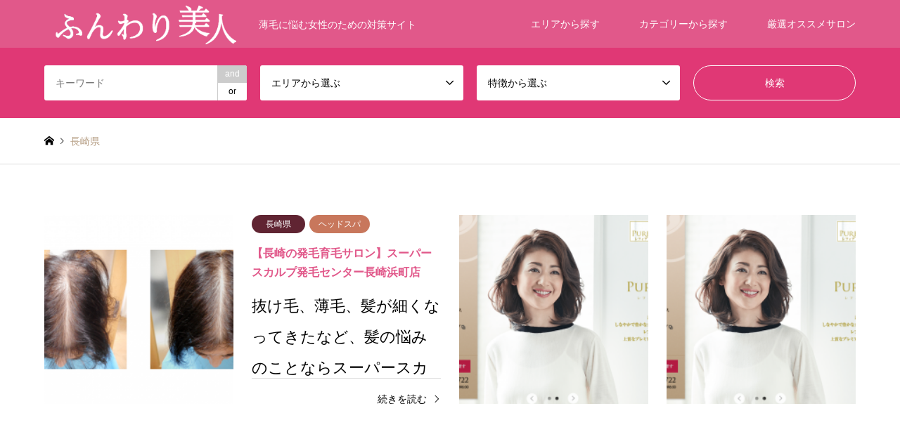

--- FILE ---
content_type: text/html; charset=UTF-8
request_url: https://funwari-bijin.com/area/%E9%95%B7%E5%B4%8E%E7%9C%8C/
body_size: 12407
content:
<!DOCTYPE html>
<html dir="ltr" lang="ja" prefix="og: https://ogp.me/ns#">
<head>
<meta charset="UTF-8">
<!--[if IE]><meta http-equiv="X-UA-Compatible" content="IE=edge"><![endif]-->
<meta name="viewport" content="width=device-width">

<link rel="pingback" href="https://funwari-bijin.com/xmlrpc.php">
	<style>img:is([sizes="auto" i], [sizes^="auto," i]) { contain-intrinsic-size: 3000px 1500px }</style>
	
		<!-- All in One SEO 4.7.5.1 - aioseo.com -->
		<title>長崎県 | ふんわり美人</title>
		<meta name="robots" content="max-image-preview:large" />
		<link rel="canonical" href="https://funwari-bijin.com/area/%e9%95%b7%e5%b4%8e%e7%9c%8c/" />
		<meta name="generator" content="All in One SEO (AIOSEO) 4.7.5.1" />
		<script type="application/ld+json" class="aioseo-schema">
			{"@context":"https:\/\/schema.org","@graph":[{"@type":"BreadcrumbList","@id":"https:\/\/funwari-bijin.com\/area\/%E9%95%B7%E5%B4%8E%E7%9C%8C\/#breadcrumblist","itemListElement":[{"@type":"ListItem","@id":"https:\/\/funwari-bijin.com\/#listItem","position":1,"name":"\u5bb6","item":"https:\/\/funwari-bijin.com\/","nextItem":"https:\/\/funwari-bijin.com\/area\/%e4%b9%9d%e5%b7%9e%e3%83%bb%e6%b2%96%e7%b8%84\/#listItem"},{"@type":"ListItem","@id":"https:\/\/funwari-bijin.com\/area\/%e4%b9%9d%e5%b7%9e%e3%83%bb%e6%b2%96%e7%b8%84\/#listItem","position":2,"name":"\u4e5d\u5dde\u30fb\u6c96\u7e04","item":"https:\/\/funwari-bijin.com\/area\/%e4%b9%9d%e5%b7%9e%e3%83%bb%e6%b2%96%e7%b8%84\/","nextItem":"https:\/\/funwari-bijin.com\/area\/%e9%95%b7%e5%b4%8e%e7%9c%8c\/#listItem","previousItem":"https:\/\/funwari-bijin.com\/#listItem"},{"@type":"ListItem","@id":"https:\/\/funwari-bijin.com\/area\/%e9%95%b7%e5%b4%8e%e7%9c%8c\/#listItem","position":3,"name":"\u9577\u5d0e\u770c","previousItem":"https:\/\/funwari-bijin.com\/area\/%e4%b9%9d%e5%b7%9e%e3%83%bb%e6%b2%96%e7%b8%84\/#listItem"}]},{"@type":"CollectionPage","@id":"https:\/\/funwari-bijin.com\/area\/%E9%95%B7%E5%B4%8E%E7%9C%8C\/#collectionpage","url":"https:\/\/funwari-bijin.com\/area\/%E9%95%B7%E5%B4%8E%E7%9C%8C\/","name":"\u9577\u5d0e\u770c | \u3075\u3093\u308f\u308a\u7f8e\u4eba","inLanguage":"ja","isPartOf":{"@id":"https:\/\/funwari-bijin.com\/#website"},"breadcrumb":{"@id":"https:\/\/funwari-bijin.com\/area\/%E9%95%B7%E5%B4%8E%E7%9C%8C\/#breadcrumblist"}},{"@type":"Organization","@id":"https:\/\/funwari-bijin.com\/#organization","name":"\u3075\u3093\u308f\u308a\u7f8e\u4eba","description":"\u8584\u6bdb\u306b\u60a9\u3080\u5973\u6027\u306e\u305f\u3081\u306e\u5bfe\u7b56\u30b5\u30a4\u30c8","url":"https:\/\/funwari-bijin.com\/"},{"@type":"WebSite","@id":"https:\/\/funwari-bijin.com\/#website","url":"https:\/\/funwari-bijin.com\/","name":"\u3075\u3093\u308f\u308a\u7f8e\u4eba","description":"\u8584\u6bdb\u306b\u60a9\u3080\u5973\u6027\u306e\u305f\u3081\u306e\u5bfe\u7b56\u30b5\u30a4\u30c8","inLanguage":"ja","publisher":{"@id":"https:\/\/funwari-bijin.com\/#organization"}}]}
		</script>
		<!-- All in One SEO -->

<link rel="alternate" type="application/rss+xml" title="ふんわり美人 &raquo; フィード" href="https://funwari-bijin.com/feed/" />
<link rel="alternate" type="application/rss+xml" title="ふんわり美人 &raquo; コメントフィード" href="https://funwari-bijin.com/comments/feed/" />
<link rel="alternate" type="application/rss+xml" title="ふんわり美人 &raquo; 長崎県 エリア のフィード" href="https://funwari-bijin.com/area/%e9%95%b7%e5%b4%8e%e7%9c%8c/feed/" />
<script type="text/javascript">
/* <![CDATA[ */
window._wpemojiSettings = {"baseUrl":"https:\/\/s.w.org\/images\/core\/emoji\/15.0.3\/72x72\/","ext":".png","svgUrl":"https:\/\/s.w.org\/images\/core\/emoji\/15.0.3\/svg\/","svgExt":".svg","source":{"concatemoji":"https:\/\/funwari-bijin.com\/wp-includes\/js\/wp-emoji-release.min.js?ver=6.7.4"}};
/*! This file is auto-generated */
!function(i,n){var o,s,e;function c(e){try{var t={supportTests:e,timestamp:(new Date).valueOf()};sessionStorage.setItem(o,JSON.stringify(t))}catch(e){}}function p(e,t,n){e.clearRect(0,0,e.canvas.width,e.canvas.height),e.fillText(t,0,0);var t=new Uint32Array(e.getImageData(0,0,e.canvas.width,e.canvas.height).data),r=(e.clearRect(0,0,e.canvas.width,e.canvas.height),e.fillText(n,0,0),new Uint32Array(e.getImageData(0,0,e.canvas.width,e.canvas.height).data));return t.every(function(e,t){return e===r[t]})}function u(e,t,n){switch(t){case"flag":return n(e,"\ud83c\udff3\ufe0f\u200d\u26a7\ufe0f","\ud83c\udff3\ufe0f\u200b\u26a7\ufe0f")?!1:!n(e,"\ud83c\uddfa\ud83c\uddf3","\ud83c\uddfa\u200b\ud83c\uddf3")&&!n(e,"\ud83c\udff4\udb40\udc67\udb40\udc62\udb40\udc65\udb40\udc6e\udb40\udc67\udb40\udc7f","\ud83c\udff4\u200b\udb40\udc67\u200b\udb40\udc62\u200b\udb40\udc65\u200b\udb40\udc6e\u200b\udb40\udc67\u200b\udb40\udc7f");case"emoji":return!n(e,"\ud83d\udc26\u200d\u2b1b","\ud83d\udc26\u200b\u2b1b")}return!1}function f(e,t,n){var r="undefined"!=typeof WorkerGlobalScope&&self instanceof WorkerGlobalScope?new OffscreenCanvas(300,150):i.createElement("canvas"),a=r.getContext("2d",{willReadFrequently:!0}),o=(a.textBaseline="top",a.font="600 32px Arial",{});return e.forEach(function(e){o[e]=t(a,e,n)}),o}function t(e){var t=i.createElement("script");t.src=e,t.defer=!0,i.head.appendChild(t)}"undefined"!=typeof Promise&&(o="wpEmojiSettingsSupports",s=["flag","emoji"],n.supports={everything:!0,everythingExceptFlag:!0},e=new Promise(function(e){i.addEventListener("DOMContentLoaded",e,{once:!0})}),new Promise(function(t){var n=function(){try{var e=JSON.parse(sessionStorage.getItem(o));if("object"==typeof e&&"number"==typeof e.timestamp&&(new Date).valueOf()<e.timestamp+604800&&"object"==typeof e.supportTests)return e.supportTests}catch(e){}return null}();if(!n){if("undefined"!=typeof Worker&&"undefined"!=typeof OffscreenCanvas&&"undefined"!=typeof URL&&URL.createObjectURL&&"undefined"!=typeof Blob)try{var e="postMessage("+f.toString()+"("+[JSON.stringify(s),u.toString(),p.toString()].join(",")+"));",r=new Blob([e],{type:"text/javascript"}),a=new Worker(URL.createObjectURL(r),{name:"wpTestEmojiSupports"});return void(a.onmessage=function(e){c(n=e.data),a.terminate(),t(n)})}catch(e){}c(n=f(s,u,p))}t(n)}).then(function(e){for(var t in e)n.supports[t]=e[t],n.supports.everything=n.supports.everything&&n.supports[t],"flag"!==t&&(n.supports.everythingExceptFlag=n.supports.everythingExceptFlag&&n.supports[t]);n.supports.everythingExceptFlag=n.supports.everythingExceptFlag&&!n.supports.flag,n.DOMReady=!1,n.readyCallback=function(){n.DOMReady=!0}}).then(function(){return e}).then(function(){var e;n.supports.everything||(n.readyCallback(),(e=n.source||{}).concatemoji?t(e.concatemoji):e.wpemoji&&e.twemoji&&(t(e.twemoji),t(e.wpemoji)))}))}((window,document),window._wpemojiSettings);
/* ]]> */
</script>
<link rel='stylesheet' id='style-css' href='https://funwari-bijin.com/wp-content/themes/funwari-bijinchildtheme/style.css?ver=1.8' type='text/css' media='all' />
<style id='wp-emoji-styles-inline-css' type='text/css'>

	img.wp-smiley, img.emoji {
		display: inline !important;
		border: none !important;
		box-shadow: none !important;
		height: 1em !important;
		width: 1em !important;
		margin: 0 0.07em !important;
		vertical-align: -0.1em !important;
		background: none !important;
		padding: 0 !important;
	}
</style>
<link rel='stylesheet' id='wp-block-library-css' href='https://funwari-bijin.com/wp-includes/css/dist/block-library/style.min.css?ver=6.7.4' type='text/css' media='all' />
<style id='classic-theme-styles-inline-css' type='text/css'>
/*! This file is auto-generated */
.wp-block-button__link{color:#fff;background-color:#32373c;border-radius:9999px;box-shadow:none;text-decoration:none;padding:calc(.667em + 2px) calc(1.333em + 2px);font-size:1.125em}.wp-block-file__button{background:#32373c;color:#fff;text-decoration:none}
</style>
<style id='global-styles-inline-css' type='text/css'>
:root{--wp--preset--aspect-ratio--square: 1;--wp--preset--aspect-ratio--4-3: 4/3;--wp--preset--aspect-ratio--3-4: 3/4;--wp--preset--aspect-ratio--3-2: 3/2;--wp--preset--aspect-ratio--2-3: 2/3;--wp--preset--aspect-ratio--16-9: 16/9;--wp--preset--aspect-ratio--9-16: 9/16;--wp--preset--color--black: #000000;--wp--preset--color--cyan-bluish-gray: #abb8c3;--wp--preset--color--white: #ffffff;--wp--preset--color--pale-pink: #f78da7;--wp--preset--color--vivid-red: #cf2e2e;--wp--preset--color--luminous-vivid-orange: #ff6900;--wp--preset--color--luminous-vivid-amber: #fcb900;--wp--preset--color--light-green-cyan: #7bdcb5;--wp--preset--color--vivid-green-cyan: #00d084;--wp--preset--color--pale-cyan-blue: #8ed1fc;--wp--preset--color--vivid-cyan-blue: #0693e3;--wp--preset--color--vivid-purple: #9b51e0;--wp--preset--gradient--vivid-cyan-blue-to-vivid-purple: linear-gradient(135deg,rgba(6,147,227,1) 0%,rgb(155,81,224) 100%);--wp--preset--gradient--light-green-cyan-to-vivid-green-cyan: linear-gradient(135deg,rgb(122,220,180) 0%,rgb(0,208,130) 100%);--wp--preset--gradient--luminous-vivid-amber-to-luminous-vivid-orange: linear-gradient(135deg,rgba(252,185,0,1) 0%,rgba(255,105,0,1) 100%);--wp--preset--gradient--luminous-vivid-orange-to-vivid-red: linear-gradient(135deg,rgba(255,105,0,1) 0%,rgb(207,46,46) 100%);--wp--preset--gradient--very-light-gray-to-cyan-bluish-gray: linear-gradient(135deg,rgb(238,238,238) 0%,rgb(169,184,195) 100%);--wp--preset--gradient--cool-to-warm-spectrum: linear-gradient(135deg,rgb(74,234,220) 0%,rgb(151,120,209) 20%,rgb(207,42,186) 40%,rgb(238,44,130) 60%,rgb(251,105,98) 80%,rgb(254,248,76) 100%);--wp--preset--gradient--blush-light-purple: linear-gradient(135deg,rgb(255,206,236) 0%,rgb(152,150,240) 100%);--wp--preset--gradient--blush-bordeaux: linear-gradient(135deg,rgb(254,205,165) 0%,rgb(254,45,45) 50%,rgb(107,0,62) 100%);--wp--preset--gradient--luminous-dusk: linear-gradient(135deg,rgb(255,203,112) 0%,rgb(199,81,192) 50%,rgb(65,88,208) 100%);--wp--preset--gradient--pale-ocean: linear-gradient(135deg,rgb(255,245,203) 0%,rgb(182,227,212) 50%,rgb(51,167,181) 100%);--wp--preset--gradient--electric-grass: linear-gradient(135deg,rgb(202,248,128) 0%,rgb(113,206,126) 100%);--wp--preset--gradient--midnight: linear-gradient(135deg,rgb(2,3,129) 0%,rgb(40,116,252) 100%);--wp--preset--font-size--small: 13px;--wp--preset--font-size--medium: 20px;--wp--preset--font-size--large: 36px;--wp--preset--font-size--x-large: 42px;--wp--preset--spacing--20: 0.44rem;--wp--preset--spacing--30: 0.67rem;--wp--preset--spacing--40: 1rem;--wp--preset--spacing--50: 1.5rem;--wp--preset--spacing--60: 2.25rem;--wp--preset--spacing--70: 3.38rem;--wp--preset--spacing--80: 5.06rem;--wp--preset--shadow--natural: 6px 6px 9px rgba(0, 0, 0, 0.2);--wp--preset--shadow--deep: 12px 12px 50px rgba(0, 0, 0, 0.4);--wp--preset--shadow--sharp: 6px 6px 0px rgba(0, 0, 0, 0.2);--wp--preset--shadow--outlined: 6px 6px 0px -3px rgba(255, 255, 255, 1), 6px 6px rgba(0, 0, 0, 1);--wp--preset--shadow--crisp: 6px 6px 0px rgba(0, 0, 0, 1);}:where(.is-layout-flex){gap: 0.5em;}:where(.is-layout-grid){gap: 0.5em;}body .is-layout-flex{display: flex;}.is-layout-flex{flex-wrap: wrap;align-items: center;}.is-layout-flex > :is(*, div){margin: 0;}body .is-layout-grid{display: grid;}.is-layout-grid > :is(*, div){margin: 0;}:where(.wp-block-columns.is-layout-flex){gap: 2em;}:where(.wp-block-columns.is-layout-grid){gap: 2em;}:where(.wp-block-post-template.is-layout-flex){gap: 1.25em;}:where(.wp-block-post-template.is-layout-grid){gap: 1.25em;}.has-black-color{color: var(--wp--preset--color--black) !important;}.has-cyan-bluish-gray-color{color: var(--wp--preset--color--cyan-bluish-gray) !important;}.has-white-color{color: var(--wp--preset--color--white) !important;}.has-pale-pink-color{color: var(--wp--preset--color--pale-pink) !important;}.has-vivid-red-color{color: var(--wp--preset--color--vivid-red) !important;}.has-luminous-vivid-orange-color{color: var(--wp--preset--color--luminous-vivid-orange) !important;}.has-luminous-vivid-amber-color{color: var(--wp--preset--color--luminous-vivid-amber) !important;}.has-light-green-cyan-color{color: var(--wp--preset--color--light-green-cyan) !important;}.has-vivid-green-cyan-color{color: var(--wp--preset--color--vivid-green-cyan) !important;}.has-pale-cyan-blue-color{color: var(--wp--preset--color--pale-cyan-blue) !important;}.has-vivid-cyan-blue-color{color: var(--wp--preset--color--vivid-cyan-blue) !important;}.has-vivid-purple-color{color: var(--wp--preset--color--vivid-purple) !important;}.has-black-background-color{background-color: var(--wp--preset--color--black) !important;}.has-cyan-bluish-gray-background-color{background-color: var(--wp--preset--color--cyan-bluish-gray) !important;}.has-white-background-color{background-color: var(--wp--preset--color--white) !important;}.has-pale-pink-background-color{background-color: var(--wp--preset--color--pale-pink) !important;}.has-vivid-red-background-color{background-color: var(--wp--preset--color--vivid-red) !important;}.has-luminous-vivid-orange-background-color{background-color: var(--wp--preset--color--luminous-vivid-orange) !important;}.has-luminous-vivid-amber-background-color{background-color: var(--wp--preset--color--luminous-vivid-amber) !important;}.has-light-green-cyan-background-color{background-color: var(--wp--preset--color--light-green-cyan) !important;}.has-vivid-green-cyan-background-color{background-color: var(--wp--preset--color--vivid-green-cyan) !important;}.has-pale-cyan-blue-background-color{background-color: var(--wp--preset--color--pale-cyan-blue) !important;}.has-vivid-cyan-blue-background-color{background-color: var(--wp--preset--color--vivid-cyan-blue) !important;}.has-vivid-purple-background-color{background-color: var(--wp--preset--color--vivid-purple) !important;}.has-black-border-color{border-color: var(--wp--preset--color--black) !important;}.has-cyan-bluish-gray-border-color{border-color: var(--wp--preset--color--cyan-bluish-gray) !important;}.has-white-border-color{border-color: var(--wp--preset--color--white) !important;}.has-pale-pink-border-color{border-color: var(--wp--preset--color--pale-pink) !important;}.has-vivid-red-border-color{border-color: var(--wp--preset--color--vivid-red) !important;}.has-luminous-vivid-orange-border-color{border-color: var(--wp--preset--color--luminous-vivid-orange) !important;}.has-luminous-vivid-amber-border-color{border-color: var(--wp--preset--color--luminous-vivid-amber) !important;}.has-light-green-cyan-border-color{border-color: var(--wp--preset--color--light-green-cyan) !important;}.has-vivid-green-cyan-border-color{border-color: var(--wp--preset--color--vivid-green-cyan) !important;}.has-pale-cyan-blue-border-color{border-color: var(--wp--preset--color--pale-cyan-blue) !important;}.has-vivid-cyan-blue-border-color{border-color: var(--wp--preset--color--vivid-cyan-blue) !important;}.has-vivid-purple-border-color{border-color: var(--wp--preset--color--vivid-purple) !important;}.has-vivid-cyan-blue-to-vivid-purple-gradient-background{background: var(--wp--preset--gradient--vivid-cyan-blue-to-vivid-purple) !important;}.has-light-green-cyan-to-vivid-green-cyan-gradient-background{background: var(--wp--preset--gradient--light-green-cyan-to-vivid-green-cyan) !important;}.has-luminous-vivid-amber-to-luminous-vivid-orange-gradient-background{background: var(--wp--preset--gradient--luminous-vivid-amber-to-luminous-vivid-orange) !important;}.has-luminous-vivid-orange-to-vivid-red-gradient-background{background: var(--wp--preset--gradient--luminous-vivid-orange-to-vivid-red) !important;}.has-very-light-gray-to-cyan-bluish-gray-gradient-background{background: var(--wp--preset--gradient--very-light-gray-to-cyan-bluish-gray) !important;}.has-cool-to-warm-spectrum-gradient-background{background: var(--wp--preset--gradient--cool-to-warm-spectrum) !important;}.has-blush-light-purple-gradient-background{background: var(--wp--preset--gradient--blush-light-purple) !important;}.has-blush-bordeaux-gradient-background{background: var(--wp--preset--gradient--blush-bordeaux) !important;}.has-luminous-dusk-gradient-background{background: var(--wp--preset--gradient--luminous-dusk) !important;}.has-pale-ocean-gradient-background{background: var(--wp--preset--gradient--pale-ocean) !important;}.has-electric-grass-gradient-background{background: var(--wp--preset--gradient--electric-grass) !important;}.has-midnight-gradient-background{background: var(--wp--preset--gradient--midnight) !important;}.has-small-font-size{font-size: var(--wp--preset--font-size--small) !important;}.has-medium-font-size{font-size: var(--wp--preset--font-size--medium) !important;}.has-large-font-size{font-size: var(--wp--preset--font-size--large) !important;}.has-x-large-font-size{font-size: var(--wp--preset--font-size--x-large) !important;}
:where(.wp-block-post-template.is-layout-flex){gap: 1.25em;}:where(.wp-block-post-template.is-layout-grid){gap: 1.25em;}
:where(.wp-block-columns.is-layout-flex){gap: 2em;}:where(.wp-block-columns.is-layout-grid){gap: 2em;}
:root :where(.wp-block-pullquote){font-size: 1.5em;line-height: 1.6;}
</style>
<link rel='stylesheet' id='wp-v-icons-css-css' href='https://funwari-bijin.com/wp-content/plugins/wp-visual-icon-fonts/css/wpvi-fa4.css?ver=6.7.4' type='text/css' media='all' />
<link rel='stylesheet' id='parent-style-css' href='https://funwari-bijin.com/wp-content/themes/gensen_tcd050/style.css?ver=6.7.4' type='text/css' media='all' />
<link rel='stylesheet' id='child-style-css' href='https://funwari-bijin.com/wp-content/themes/funwari-bijinchildtheme/style.css?ver=6.7.4' type='text/css' media='all' />
<script type="text/javascript" src="https://funwari-bijin.com/wp-includes/js/jquery/jquery.min.js?ver=3.7.1" id="jquery-core-js"></script>
<script type="text/javascript" src="https://funwari-bijin.com/wp-includes/js/jquery/jquery-migrate.min.js?ver=3.4.1" id="jquery-migrate-js"></script>
<link rel="https://api.w.org/" href="https://funwari-bijin.com/wp-json/" /><link rel="alternate" title="JSON" type="application/json" href="https://funwari-bijin.com/wp-json/wp/v2/area/74" />
<link rel="stylesheet" href="https://funwari-bijin.com/wp-content/themes/gensen_tcd050/css/design-plus.css?ver=1.8">
<link rel="stylesheet" href="https://funwari-bijin.com/wp-content/themes/gensen_tcd050/css/sns-botton.css?ver=1.8">
<link rel="stylesheet" href="https://funwari-bijin.com/wp-content/themes/gensen_tcd050/css/responsive.css?ver=1.8">
<link rel="stylesheet" href="https://funwari-bijin.com/wp-content/themes/gensen_tcd050/css/footer-bar.css?ver=1.8">

<script src="https://funwari-bijin.com/wp-content/themes/gensen_tcd050/js/jquery.easing.1.3.js?ver=1.8"></script>
<script src="https://funwari-bijin.com/wp-content/themes/gensen_tcd050/js/jquery.textOverflowEllipsis.js?ver=1.8"></script>
<script src="https://funwari-bijin.com/wp-content/themes/gensen_tcd050/js/jscript.js?ver=1.8"></script>
<script src="https://funwari-bijin.com/wp-content/themes/gensen_tcd050/js/comment.js?ver=1.8"></script>
<script src="https://funwari-bijin.com/wp-content/themes/gensen_tcd050/js/header_fix.js?ver=1.8"></script>
<script src="https://funwari-bijin.com/wp-content/themes/gensen_tcd050/js/jquery.chosen.min.js?ver=1.8"></script>
<link rel="stylesheet" href="https://funwari-bijin.com/wp-content/themes/gensen_tcd050/css/jquery.chosen.css?ver=1.8">

<style type="text/css">
body, input, textarea, select { font-family: Arial, "ヒラギノ角ゴ ProN W3", "Hiragino Kaku Gothic ProN", "メイリオ", Meiryo, sans-serif; }
.rich_font { font-family: "Times New Roman" , "游明朝" , "Yu Mincho" , "游明朝体" , "YuMincho" , "ヒラギノ明朝 Pro W3" , "Hiragino Mincho Pro" , "HiraMinProN-W3" , "HGS明朝E" , "ＭＳ Ｐ明朝" , "MS PMincho" , serif; font-weight:500; }

#header_logo #logo_text .logo { font-size:36px; }
#header_logo_fix #logo_text_fixed .logo { font-size:36px; }
#footer_logo .logo_text { font-size:36px; }
#post_title { font-size:30px; }
.post_content { font-size:14px; }
#archive_headline { font-size:42px; }
#archive_desc { font-size:14px; }
  
@media screen and (max-width:1024px) {
  #header_logo #logo_text .logo { font-size:26px; }
  #header_logo_fix #logo_text_fixed .logo { font-size:26px; }
  #footer_logo .logo_text { font-size:26px; }
  #post_title { font-size:16px; }
  .post_content { font-size:14px; }
  #archive_headline { font-size:20px; }
  #archive_desc { font-size:14px; }
}




.image {
overflow: hidden;
-webkit-backface-visibility: hidden;
backface-visibility: hidden;
-webkit-transition-duration: .35s;
-moz-transition-duration: .35s;
-ms-transition-duration: .35s;
-o-transition-duration: .35s;
transition-duration: .35s;
}
.image img {
-webkit-backface-visibility: hidden;
backface-visibility: hidden;
-webkit-transform: scale(1);
-webkit-transition-property: opacity, scale, -webkit-transform, transform;
-webkit-transition-duration: .35s;
-moz-transform: scale(1);
-moz-transition-property: opacity, scale, -moz-transform, transform;
-moz-transition-duration: .35s;
-ms-transform: scale(1);
-ms-transition-property: opacity, scale, -ms-transform, transform;
-ms-transition-duration: .35s;
-o-transform: scale(1);
-o-transition-property: opacity, scale, -o-transform, transform;
-o-transition-duration: .35s;
transform: scale(1);
transition-property: opacity, scale, transform;
transition-duration: .35s;
}
.image:hover img, a:hover .image img {
-webkit-transform: scale(1.2);
-moz-transform: scale(1.2);
-ms-transform: scale(1.2);
-o-transform: scale(1.2);
transform: scale(1.2);
}
.introduce_list_col a:hover .image img {
-webkit-transform: scale(1.2) translate3d(-41.66%, 0, 0);
-moz-transform: scale(1.2) translate3d(-41.66%, 0, 0);
-ms-transform: scale(1.2) translate3d(-41.66%, 0, 0);
-o-transform: scale(1.2) translate3d(-41.66%, 0, 0);
transform: scale(1.2) translate3d(-41.66%, 0, 0);
}


.archive_filter .button input:hover, .archive_sort dt,#post_pagination p, #post_pagination a:hover, #return_top a, .c-pw__btn,
#comment_header ul li a:hover, #comment_header ul li.comment_switch_active a, #comment_header #comment_closed p,
#introduce_slider .slick-dots li button:hover, #introduce_slider .slick-dots li.slick-active button
{ background-color:#e1588a; }

#comment_header ul li.comment_switch_active a, #comment_header #comment_closed p, #guest_info input:focus, #comment_textarea textarea:focus
{ border-color:#e1588a; }

#comment_header ul li.comment_switch_active a:after, #comment_header #comment_closed p:after
{ border-color:#e1588a transparent transparent transparent; }

.header_search_inputs .chosen-results li[data-option-array-index="0"]
{ background-color:#e1588a !important; border-color:#e1588a; }

a:hover, #bread_crumb li a:hover, #bread_crumb li.home a:hover:before, #bread_crumb li.last,
#archive_headline, .archive_header .headline, .archive_filter_headline, #related_post .headline,
#introduce_header .headline, .introduce_list_col .info .title, .introduce_archive_banner_link a:hover,
#recent_news .headline, #recent_news li a:hover, #comment_headline,
.side_headline, ul.banner_list li a:hover .caption, .footer_headline, .footer_widget a:hover,
#index_news .entry-date, #index_news_mobile .entry-date, .cb_content-carousel a:hover .image .title
{ color:#e1588a; }

#index_news_mobile .archive_link a:hover, .cb_content-blog_list .archive_link a:hover, #load_post a:hover, #submit_comment:hover, .c-pw__btn:hover
{ background-color:#e03875; }

#header_search select:focus, .header_search_inputs .chosen-with-drop .chosen-single span, #footer_contents a:hover, #footer_nav a:hover, #footer_social_link li:hover:before,
#header_slider .slick-arrow:hover, .cb_content-carousel .slick-arrow:hover
{ color:#e03875; }

.post_content a { color:#ffffff; }

#header_search, #index_header_search { background-color:#e03875; }

#footer_nav { background-color:#fff3e6; }
#footer_contents { background-color:#e1588a; }

#header_search_submit { background-color:rgba(0,0,0,0); }
#header_search_submit:hover { background-color:rgba(146,120,95,1.0); }
.cat-category { background-color:#602432 !important; }
.cat-area { background-color:#602432 !important; }
.cat-features { background-color:#c8775c !important; }

@media only screen and (min-width:1025px) {
  #global_menu ul ul a { background-color:#e1588a; }
  #global_menu ul ul a:hover, #global_menu ul ul .current-menu-item > a { background-color:#e03875; }
  #header_top { background-color:#E1588A; }
  .has_header_content #header_top { background-color:rgba(225,88,138,0.8); }
  .fix_top.header_fix #header_top { background-color:rgba(225,88,138,0.8); }
  #header_logo a, #global_menu > ul > li > a { color:#ffffff; }
  #header_logo_fix a, .fix_top.header_fix #global_menu > ul > li > a { color:#ffffff; }
  .has_header_content #index_header_search { background-color:rgba(224,56,117,1); }
}
@media screen and (max-width:1024px) {
  #global_menu { background-color:#e1588a; }
  #global_menu a:hover, #global_menu .current-menu-item > a { background-color:#e03875; }
  #header_top { background-color:#E1588A; }
  #header_top a, #header_top a:before { color:#ffffff !important; }
  .mobile_fix_top.header_fix #header_top, .mobile_fix_top.header_fix #header.active #header_top { background-color:rgba(225,88,138,0.8); }
  .mobile_fix_top.header_fix #header_top a, .mobile_fix_top.header_fix #header_top a:before { color:#ffffff !important; }
  .archive_sort dt { color:#e1588a; }
  .post-type-archive-news #recent_news .show_date li .date { color:#e1588a; }
}



</style>

<script src="https://funwari-bijin.com/wp-content/themes/gensen_tcd050/js/imagesloaded.pkgd.min.js?ver=1.8"></script>
<script src="https://funwari-bijin.com/wp-content/themes/gensen_tcd050/js/jquery.infinitescroll.min.js?ver=1.8"></script>
<style type="text/css">.broken_link, a.broken_link {
	text-decoration: line-through;
}</style><!-- Global site tag (gtag.js) - Google Analytics -->
<script async src="https://www.googletagmanager.com/gtag/js?id=UA-63432246-2"></script>
<script>
  window.dataLayer = window.dataLayer || [];
  function gtag(){dataLayer.push(arguments);}
  gtag('js', new Date());

  gtag('config', 'UA-63432246-2');
</script>
<meta name="google-site-verification" content="RX_DrONxG1nTh6USopZfCzffHF0AeMrrxMah3byaCkE" />
</head>
<body data-rsssl=1 id="body" class="archive tax-area term-74 fix_top mobile_fix_top">


 <div id="header">
  <div id="header_top">
   <div class="inner clearfix">
    <div id="header_logo">
     <div id="logo_image">
 <h1 class="logo">
  <a href="https://funwari-bijin.com/" title="ふんわり美人" data-label="ふんわり美人"><img src="https://funwari-bijin.com/wp-content/uploads/2019/02/funwarilogo.png?1768639413" alt="ふんわり美人" title="ふんわり美人" /><span class="desc">薄毛に悩む女性のための対策サイト</span></a>
 </h1>
</div>
    </div>
    <div id="header_logo_fix">
     <div id="logo_image_fixed">
 <p class="logo rich_font"><a href="https://funwari-bijin.com/" title="ふんわり美人"><img src="https://funwari-bijin.com/wp-content/uploads/2019/02/funwarilogo.png?1768639413" alt="ふんわり美人" title="ふんわり美人" /></a></p>
</div>
    </div>
    <a href="#" class="search_button"><span>検索</span></a>
    <a href="#" class="menu_button"><span>menu</span></a>
    <div id="global_menu">
     <ul id="menu-header" class="menu"><li id="menu-item-21" class="menu-item menu-item-type-custom menu-item-object-custom menu-item-21"><a href="#">エリアから探す</a></li>
<li id="menu-item-22" class="menu-item menu-item-type-custom menu-item-object-custom menu-item-22"><a href="#">カテゴリーから探す</a></li>
<li id="menu-item-23" class="menu-item menu-item-type-custom menu-item-object-custom menu-item-23"><a href="#">厳選オススメサロン</a></li>
</ul>    </div>
   </div>
  </div>
  <div id="header_search">
   <div class="inner">
    <form action="https://funwari-bijin.com/introduce/" method="get" class="columns-4">
     <div class="header_search_inputs header_search_keywords">
      <input type="text" id="header_search_keywords" name="search_keywords" placeholder="キーワード" value="" />
      <input type="hidden" name="search_keywords_operator" value="and" />
      <ul class="search_keywords_operator">
       <li class="active">and</li>
       <li>or</li>
      </ul>
     </div>
     <div class="header_search_inputs">
<select  name='search_cat1' id='header_search_cat1' class=''>
	<option value='0' selected='selected'>エリアから選ぶ</option>
	<option class="level-0" value="39">北海道</option>
	<option class="level-0" value="134">東北</option>
	<option class="level-1" value="40">&nbsp;&nbsp;&nbsp;青森県</option>
	<option class="level-1" value="41">&nbsp;&nbsp;&nbsp;宮城県</option>
	<option class="level-1" value="42">&nbsp;&nbsp;&nbsp;福島県</option>
	<option class="level-1" value="58">&nbsp;&nbsp;&nbsp;岩手県</option>
	<option class="level-1" value="59">&nbsp;&nbsp;&nbsp;秋田県</option>
	<option class="level-1" value="60">&nbsp;&nbsp;&nbsp;山形県</option>
	<option class="level-0" value="131">関東</option>
	<option class="level-1" value="9">&nbsp;&nbsp;&nbsp;埼玉県</option>
	<option class="level-1" value="32">&nbsp;&nbsp;&nbsp;東京都</option>
	<option class="level-1" value="43">&nbsp;&nbsp;&nbsp;茨城県</option>
	<option class="level-1" value="44">&nbsp;&nbsp;&nbsp;群馬県</option>
	<option class="level-1" value="45">&nbsp;&nbsp;&nbsp;千葉県</option>
	<option class="level-1" value="46">&nbsp;&nbsp;&nbsp;神奈川県</option>
	<option class="level-1" value="79">&nbsp;&nbsp;&nbsp;栃木県</option>
	<option class="level-0" value="135">北陸・甲信越</option>
	<option class="level-1" value="47">&nbsp;&nbsp;&nbsp;新潟県</option>
	<option class="level-1" value="48">&nbsp;&nbsp;&nbsp;富山県</option>
	<option class="level-1" value="49">&nbsp;&nbsp;&nbsp;石川県</option>
	<option class="level-1" value="50">&nbsp;&nbsp;&nbsp;福井県</option>
	<option class="level-1" value="51">&nbsp;&nbsp;&nbsp;山梨県</option>
	<option class="level-1" value="52">&nbsp;&nbsp;&nbsp;長野県</option>
	<option class="level-0" value="133">東海</option>
	<option class="level-1" value="35">&nbsp;&nbsp;&nbsp;愛知県</option>
	<option class="level-1" value="53">&nbsp;&nbsp;&nbsp;岐阜県</option>
	<option class="level-1" value="57">&nbsp;&nbsp;&nbsp;静岡県</option>
	<option class="level-1" value="61">&nbsp;&nbsp;&nbsp;三重県</option>
	<option class="level-0" value="132">近畿</option>
	<option class="level-1" value="33">&nbsp;&nbsp;&nbsp;滋賀県</option>
	<option class="level-1" value="34">&nbsp;&nbsp;&nbsp;大阪府</option>
	<option class="level-1" value="38">&nbsp;&nbsp;&nbsp;奈良県</option>
	<option class="level-1" value="56">&nbsp;&nbsp;&nbsp;兵庫県</option>
	<option class="level-1" value="62">&nbsp;&nbsp;&nbsp;京都府</option>
	<option class="level-1" value="63">&nbsp;&nbsp;&nbsp;和歌山県</option>
	<option class="level-0" value="138">中国・四国</option>
	<option class="level-1" value="64">&nbsp;&nbsp;&nbsp;鳥取県</option>
	<option class="level-1" value="65">&nbsp;&nbsp;&nbsp;島根県</option>
	<option class="level-1" value="66">&nbsp;&nbsp;&nbsp;岡山県</option>
	<option class="level-1" value="67">&nbsp;&nbsp;&nbsp;広島県</option>
	<option class="level-1" value="68">&nbsp;&nbsp;&nbsp;山口県</option>
	<option class="level-1" value="69">&nbsp;&nbsp;&nbsp;徳島県</option>
	<option class="level-1" value="70">&nbsp;&nbsp;&nbsp;香川県</option>
	<option class="level-1" value="71">&nbsp;&nbsp;&nbsp;愛媛県</option>
	<option class="level-1" value="72">&nbsp;&nbsp;&nbsp;高知県</option>
	<option class="level-0" value="137">九州・沖縄</option>
	<option class="level-1" value="54">&nbsp;&nbsp;&nbsp;福岡県</option>
	<option class="level-1" value="55">&nbsp;&nbsp;&nbsp;沖縄県</option>
	<option class="level-1" value="73">&nbsp;&nbsp;&nbsp;佐賀県</option>
	<option class="level-1" value="74">&nbsp;&nbsp;&nbsp;長崎県</option>
	<option class="level-1" value="75">&nbsp;&nbsp;&nbsp;熊本県</option>
	<option class="level-1" value="76">&nbsp;&nbsp;&nbsp;大分県</option>
	<option class="level-1" value="77">&nbsp;&nbsp;&nbsp;宮崎県</option>
	<option class="level-1" value="78">&nbsp;&nbsp;&nbsp;鹿児島県</option>
</select>
     </div>
     <div class="header_search_inputs">
<select  name='search_cat2' id='header_search_cat2' class=''>
	<option value='0' selected='selected'>特徴から選ぶ</option>
	<option class="level-0" value="37">ウィッグサロン</option>
	<option class="level-0" value="36">薄毛治療院</option>
	<option class="level-0" value="12">育毛サロン</option>
	<option class="level-0" value="13">増毛サロン</option>
</select>
     </div>
     <div class="header_search_inputs header_search_button">
      <input type="submit" id="header_search_submit" value="検索" />
     </div>
    </form>
   </div>
  </div>
 </div><!-- END #header -->

 <div id="main_contents" class="clearfix">


<div id="breadcrumb">
 <ul class="inner clearfix">
  <li itemscope="itemscope" itemtype="https://data-vocabulary.org/Breadcrumb" class="home"><a itemprop="url" href="https://funwari-bijin.com/"><span itemprop="title">ホーム</span></a></li>

  <li class="last">長崎県</li>

 </ul>
</div>


<div id="main_col">


 <div id="introduce_list">
  <div class="introduce_list_row clearfix">
   <div class="introduce_list_col article inview-fadein show_info">
    <a href="https://funwari-bijin.com/introduce/%e3%80%90%e9%95%b7%e5%b4%8e%e3%81%ae%e7%99%ba%e6%af%9b%e8%82%b2%e6%af%9b%e3%82%b5%e3%83%ad%e3%83%b3%e3%80%91%e3%82%b9%e3%83%bc%e3%83%91%e3%83%bc%e3%82%b9%e3%82%ab%e3%83%ab%e3%83%97%e7%99%ba%e6%af%9b/" title="【長崎の発毛育毛サロン】スーパースカルプ発毛センター長崎浜町店" class="clearfix">
     <div class="image">
      <img width="336" height="216" src="https://funwari-bijin.com/wp-content/uploads/image-37-336x216.png" class="attachment-size3 size-size3 wp-post-image" alt="" decoding="async" fetchpriority="high" />     </div>
     <div class="info">
      <ul class="meta clearfix"><li class="cat"><span class="cat-area" data-href="https://funwari-bijin.com/area/%e9%95%b7%e5%b4%8e%e7%9c%8c/" title="長崎県">長崎県</span></li><li class="cat"><span class="cat-features" data-href="https://funwari-bijin.com/features/%e3%83%98%e3%83%83%e3%83%89%e3%82%b9%e3%83%91/" title="ヘッドスパ">ヘッドスパ</span></li></ul>      <h3 class="title">【長崎の発毛育毛サロン】スーパースカルプ発毛センター長崎浜町店</h3>
      <p class="excerpt">抜け毛、薄毛、髪が細くなってきたなど、髪の悩みのことならスーパースカルプ発毛センター長崎浜町店にお任せください。</p>
      <p class="more">続きを読む</p>
     </div>
    </a>
   </div>
   <div class="introduce_list_col article inview-fadein">
    <a href="https://funwari-bijin.com/introduce/%e3%80%90%e3%82%a6%e3%82%a3%e3%83%83%e3%82%b0%e3%81%ae%e3%82%b8%e3%83%a5%e3%83%aa%e3%82%a2%e3%83%bb%e3%82%aa%e3%83%bc%e3%82%b8%e3%82%a7%e3%80%91%e9%95%b7%e5%b4%8e%e3%80%80%e3%83%8f%e3%83%9e%e3%82%af/" title="【ウィッグのジュリア・オージェ】長崎　ハマクロス411店" class="clearfix">
     <div class="image">
      <img width="336" height="213" src="https://funwari-bijin.com/wp-content/uploads/image-21-336x213.png" class="attachment-size3 size-size3 wp-post-image" alt="" decoding="async" />     </div>
     <div class="info">
      <ul class="meta clearfix"><li class="cat"><span class="cat-area" data-href="https://funwari-bijin.com/area/%e9%95%b7%e5%b4%8e%e7%9c%8c/" title="長崎県">長崎県</span></li><li class="cat"><span class="cat-features" data-href="https://funwari-bijin.com/features/%e3%82%a6%e3%82%a3%e3%83%83%e3%82%b0%e3%82%b5%e3%83%ad%e3%83%b3/" title="ウィッグサロン">ウィッグサロン</span></li></ul>      <h3 class="title">【ウィッグのジュリア・オージェ】長崎　ハマクロス411店</h3>
      <p class="excerpt">当日お持ち帰り可能！ウィッグ購入後のスタイル調整などもショップで行なっておりますのでご安心ください。</p>
      <p class="more">続きを読む</p>
     </div>
    </a>
   </div>
   <div class="introduce_list_col article inview-fadein">
    <a href="https://funwari-bijin.com/introduce/%e3%80%90%e3%82%a6%e3%82%a3%e3%83%83%e3%82%b0%e3%81%ae%e3%82%b8%e3%83%a5%e3%83%aa%e3%82%a2%e3%83%bb%e3%82%aa%e3%83%bc%e3%82%b8%e3%82%a7%e3%80%91%e9%95%b7%e5%b4%8e%e3%80%80%e3%82%86%e3%82%81%e3%82%bf/" title="【ウィッグのジュリア・オージェ】長崎　ゆめタウン夢彩都店" class="clearfix">
     <div class="image">
      <img width="336" height="213" src="https://funwari-bijin.com/wp-content/uploads/image-21-336x213.png" class="attachment-size3 size-size3 wp-post-image" alt="" decoding="async" />     </div>
     <div class="info">
      <ul class="meta clearfix"><li class="cat"><span class="cat-area" data-href="https://funwari-bijin.com/area/%e9%95%b7%e5%b4%8e%e7%9c%8c/" title="長崎県">長崎県</span></li><li class="cat"><span class="cat-features" data-href="https://funwari-bijin.com/features/%e3%83%95%e3%82%a1%e3%83%83%e3%82%b7%e3%83%a7%e3%83%b3%e3%82%a6%e3%82%a3%e3%83%83%e3%82%b0/" title="ファッションウィッグ">ファッションウィッグ</span></li></ul>      <h3 class="title">【ウィッグのジュリア・オージェ】長崎　ゆめタウン夢彩都店</h3>
      <p class="excerpt">似合わせカットで、あなただけのプレミアムウィッグを。既製品の枠を超えたウィッグをご体感ください。</p>
      <p class="more">続きを読む</p>
     </div>
    </a>
   </div>

  </div>
 </div><!-- END #introduce_list -->



</div><!-- END #main_col -->


 </div><!-- END #main_contents -->

 <div id="footer">

  <div id="footer_nav">
   <div class="inner">
    <div class="footer_nav_cols clearfix">
     <div class="footer_nav_col footer_nav_1 footer_nav_area footer_nav_type2">
      <div class="headline" style="background:#602432;">エリア</div>
      <ul>
       <li><a href="https://funwari-bijin.com/area/%e5%8c%97%e6%b5%b7%e9%81%93/">北海道</a></li>
       <li><a href="https://funwari-bijin.com/area/%e6%9d%b1%e5%8c%97/">東北</a><ul><li><a href="https://funwari-bijin.com/area/%e9%9d%92%e6%a3%ae%e7%9c%8c/">青森県</a></li><li><a href="https://funwari-bijin.com/area/%e5%ae%ae%e5%9f%8e%e7%9c%8c/">宮城県</a></li><li><a href="https://funwari-bijin.com/area/%e7%a6%8f%e5%b3%b6%e7%9c%8c/">福島県</a></li><li><a href="https://funwari-bijin.com/area/%e5%b2%a9%e6%89%8b%e7%9c%8c/">岩手県</a></li><li><a href="https://funwari-bijin.com/area/%e7%a7%8b%e7%94%b0%e7%9c%8c/">秋田県</a></li><li><a href="https://funwari-bijin.com/area/%e5%b1%b1%e5%bd%a2%e7%9c%8c/">山形県</a></li></ul></li>
       <li><a href="https://funwari-bijin.com/area/%e9%96%a2%e6%9d%b1/">関東</a><ul><li><a href="https://funwari-bijin.com/area/%e5%9f%bc%e7%8e%89%e7%9c%8c/">埼玉県</a></li><li><a href="https://funwari-bijin.com/area/%e6%9d%b1%e4%ba%ac%e9%83%bd/">東京都</a></li><li><a href="https://funwari-bijin.com/area/%e8%8c%a8%e5%9f%8e%e7%9c%8c/">茨城県</a></li><li><a href="https://funwari-bijin.com/area/%e7%be%a4%e9%a6%ac%e7%9c%8c/">群馬県</a></li><li><a href="https://funwari-bijin.com/area/%e5%8d%83%e8%91%89%e7%9c%8c/">千葉県</a></li><li><a href="https://funwari-bijin.com/area/%e7%a5%9e%e5%a5%88%e5%b7%9d%e7%9c%8c/">神奈川県</a></li><li><a href="https://funwari-bijin.com/area/%e6%a0%83%e6%9c%a8%e7%9c%8c/">栃木県</a></li></ul></li>
       <li><a href="https://funwari-bijin.com/area/%e5%8c%97%e9%99%b8%e3%83%bb%e7%94%b2%e4%bf%a1%e8%b6%8a/">北陸・甲信越</a><ul><li><a href="https://funwari-bijin.com/area/%e6%96%b0%e6%bd%9f%e7%9c%8c/">新潟県</a></li><li><a href="https://funwari-bijin.com/area/%e5%af%8c%e5%b1%b1%e7%9c%8c/">富山県</a></li><li><a href="https://funwari-bijin.com/area/%e7%9f%b3%e5%b7%9d%e7%9c%8c/">石川県</a></li><li><a href="https://funwari-bijin.com/area/%e7%a6%8f%e4%ba%95%e7%9c%8c/">福井県</a></li><li><a href="https://funwari-bijin.com/area/%e5%b1%b1%e6%a2%a8%e7%9c%8c/">山梨県</a></li><li><a href="https://funwari-bijin.com/area/%e9%95%b7%e9%87%8e%e7%9c%8c/">長野県</a></li></ul></li>
       <li><a href="https://funwari-bijin.com/area/%e6%9d%b1%e6%b5%b7/">東海</a><ul><li><a href="https://funwari-bijin.com/area/%e6%84%9b%e7%9f%a5%e7%9c%8c/">愛知県</a></li><li><a href="https://funwari-bijin.com/area/%e5%b2%90%e9%98%9c%e7%9c%8c/">岐阜県</a></li><li><a href="https://funwari-bijin.com/area/%e9%9d%99%e5%b2%a1%e7%9c%8c/">静岡県</a></li><li><a href="https://funwari-bijin.com/area/%e4%b8%89%e9%87%8d%e7%9c%8c/">三重県</a></li></ul></li>
       <li><a href="https://funwari-bijin.com/area/%e8%bf%91%e7%95%bf/">近畿</a><ul><li><a href="https://funwari-bijin.com/area/%e6%bb%8b%e8%b3%80%e7%9c%8c/">滋賀県</a></li><li><a href="https://funwari-bijin.com/area/%e5%a4%a7%e9%98%aa%e5%ba%9c/">大阪府</a></li><li><a href="https://funwari-bijin.com/area/%e5%a5%88%e8%89%af%e7%9c%8c/">奈良県</a></li><li><a href="https://funwari-bijin.com/area/%e5%85%b5%e5%ba%ab%e7%9c%8c/">兵庫県</a></li><li><a href="https://funwari-bijin.com/area/%e4%ba%ac%e9%83%bd%e5%ba%9c/">京都府</a></li><li><a href="https://funwari-bijin.com/area/%e5%92%8c%e6%ad%8c%e5%b1%b1%e7%9c%8c/">和歌山県</a></li></ul></li>
       <li><a href="https://funwari-bijin.com/area/%e4%b8%ad%e5%9b%bd%e3%83%bb%e5%9b%9b%e5%9b%bd/">中国・四国</a><ul><li><a href="https://funwari-bijin.com/area/%e9%b3%a5%e5%8f%96%e7%9c%8c/">鳥取県</a></li><li><a href="https://funwari-bijin.com/area/%e5%b3%b6%e6%a0%b9%e7%9c%8c/">島根県</a></li><li><a href="https://funwari-bijin.com/area/%e5%b2%a1%e5%b1%b1%e7%9c%8c/">岡山県</a></li><li><a href="https://funwari-bijin.com/area/%e5%ba%83%e5%b3%b6%e7%9c%8c/">広島県</a></li><li><a href="https://funwari-bijin.com/area/%e5%b1%b1%e5%8f%a3%e7%9c%8c/">山口県</a></li><li><a href="https://funwari-bijin.com/area/%e5%be%b3%e5%b3%b6%e7%9c%8c/">徳島県</a></li><li><a href="https://funwari-bijin.com/area/%e9%a6%99%e5%b7%9d%e7%9c%8c/">香川県</a></li><li><a href="https://funwari-bijin.com/area/%e6%84%9b%e5%aa%9b%e7%9c%8c/">愛媛県</a></li><li><a href="https://funwari-bijin.com/area/%e9%ab%98%e7%9f%a5%e7%9c%8c/">高知県</a></li></ul></li>
       <li><a href="https://funwari-bijin.com/area/%e4%b9%9d%e5%b7%9e%e3%83%bb%e6%b2%96%e7%b8%84/">九州・沖縄</a><ul><li><a href="https://funwari-bijin.com/area/%e7%a6%8f%e5%b2%a1%e7%9c%8c/">福岡県</a></li><li><a href="https://funwari-bijin.com/area/%e6%b2%96%e7%b8%84%e7%9c%8c/">沖縄県</a></li><li><a href="https://funwari-bijin.com/area/%e4%bd%90%e8%b3%80%e7%9c%8c/">佐賀県</a></li><li><a href="https://funwari-bijin.com/area/%e9%95%b7%e5%b4%8e%e7%9c%8c/">長崎県</a></li><li><a href="https://funwari-bijin.com/area/%e7%86%8a%e6%9c%ac%e7%9c%8c/">熊本県</a></li><li><a href="https://funwari-bijin.com/area/%e5%a4%a7%e5%88%86%e7%9c%8c/">大分県</a></li><li><a href="https://funwari-bijin.com/area/%e5%ae%ae%e5%b4%8e%e7%9c%8c/">宮崎県</a></li><li><a href="https://funwari-bijin.com/area/%e9%b9%bf%e5%85%90%e5%b3%b6%e7%9c%8c/">鹿児島県</a></li></ul></li>
      </ul>
     </div>
     <div class="footer_nav_col footer_nav_2 footer_nav_features footer_nav_type2">
      <div class="headline" style="background:#c8775c;">特徴</div>
      <ul>
       <li><a href="https://funwari-bijin.com/features/%e3%82%a6%e3%82%a3%e3%83%83%e3%82%b0%e3%82%b5%e3%83%ad%e3%83%b3/">ウィッグサロン</a><ul><li><a href="https://funwari-bijin.com/features/%e3%83%95%e3%82%a1%e3%83%83%e3%82%b7%e3%83%a7%e3%83%b3%e3%82%a6%e3%82%a3%e3%83%83%e3%82%b0/">ファッションウィッグ</a></li><li><a href="https://funwari-bijin.com/features/%e5%8c%bb%e7%99%82%e7%94%a8%e3%82%a6%e3%82%a3%e3%83%83%e3%82%b0/">医療用ウィッグ</a></li></ul></li>
       <li><a href="https://funwari-bijin.com/features/%e8%96%84%e6%af%9b%e6%b2%bb%e7%99%82%e9%99%a2/">薄毛治療院</a><ul><li><a href="https://funwari-bijin.com/features/%e3%83%8e%e3%83%bc%e3%83%8b%e3%83%bc%e3%83%89%e3%83%ab%e7%99%82%e6%b3%95/">ノーニードル療法</a></li><li><a href="https://funwari-bijin.com/features/harg%e7%99%82%e6%b3%95/">HARG療法</a></li><li><a href="https://funwari-bijin.com/features/%e8%82%b2%e6%af%9b%e3%83%a1%e3%82%bd%e3%82%bb%e3%83%a9%e3%83%94%e3%83%bc/">育毛メソセラピー</a></li><li><a href="https://funwari-bijin.com/features/%e3%83%80%e3%83%bc%e3%83%9e%e3%82%b9%e3%82%bf%e3%83%b3%e3%83%97/">ダーマスタンプ</a></li><li><a href="https://funwari-bijin.com/features/%e3%83%91%e3%83%b3%e3%83%88%e3%82%ac%e3%83%bc%e3%83%ab/">パントガール</a></li><li><a href="https://funwari-bijin.com/features/%e3%83%9f%e3%83%8e%e3%82%ad%e3%82%b7%e3%82%b8%e3%83%ab/">ミノキシジル</a></li></ul></li>
       <li><a href="https://funwari-bijin.com/features/%e8%82%b2%e6%af%9b%e3%82%b5%e3%83%ad%e3%83%b3/">育毛サロン</a><ul><li><a href="https://funwari-bijin.com/features/%e3%83%98%e3%83%83%e3%83%89%e3%82%b9%e3%83%91/">ヘッドスパ</a></li></ul></li>
       <li><a href="https://funwari-bijin.com/features/%e5%a2%97%e6%af%9b%e3%82%b5%e3%83%ad%e3%83%b3/">増毛サロン</a></li>
      </ul>
     </div>
    </div>
   </div>
  </div>

  <div id="footer_contents">
   <div class="inner">

    <div id="footer_widget" class="footer_widget_type2">
<div class="widget footer_widget ml_ad_widget">
<a href="https://px.a8.net/svt/ejp?a8mat=2NK72F+FSL2KY+30UM+60OXD" rel="nofollow">
<img border="0" width="468" height="60" alt="" src="https://www23.a8.net/svt/bgt?aid=160505799955&wid=005&eno=01&mid=s00000014107001011000&mc=1"></a>
<img border="0" width="1" height="1" src="https://www17.a8.net/0.gif?a8mat=2NK72F+FSL2KY+30UM+60OXD" alt=""></div>
<div class="widget footer_widget widget_nav_menu">
<div class="menu-header-container"><ul id="menu-header-1" class="menu"><li class="menu-item menu-item-type-custom menu-item-object-custom menu-item-21"><a href="#">エリアから探す</a></li>
<li class="menu-item menu-item-type-custom menu-item-object-custom menu-item-22"><a href="#">カテゴリーから探す</a></li>
<li class="menu-item menu-item-type-custom menu-item-object-custom menu-item-23"><a href="#">厳選オススメサロン</a></li>
</ul></div></div>
<div class="widget footer_widget widget_nav_menu">
<div class="menu-header-container"><ul id="menu-header-2" class="menu"><li class="menu-item menu-item-type-custom menu-item-object-custom menu-item-21"><a href="#">エリアから探す</a></li>
<li class="menu-item menu-item-type-custom menu-item-object-custom menu-item-22"><a href="#">カテゴリーから探す</a></li>
<li class="menu-item menu-item-type-custom menu-item-object-custom menu-item-23"><a href="#">厳選オススメサロン</a></li>
</ul></div></div>
<div class="widget footer_widget tcdw_banner_list_widget">

<ul class="banner_list">
<li><a href="https://funwari-bijin.com/ウィッグ体験談/"><div class="image"><img src="https://funwari-bijin.com/wp-content/uploads/be3b84caaed12406198ae084e83573bb.jpg" alt="" /></div></a></li>
<li><a href="https://funwari-bijin.com/掲載ご希望の方へ/"><div class="image"><img src="https://funwari-bijin.com/wp-content/uploads/4536db6ea70ff94d220c3b3c9fb7976e.jpg" alt="" /></div></a></li>
</ul>
</div>
    </div>

    <div id="footer_info">
     <div id="footer_logo">
      <div class="logo_area">
 <p class="logo rich_font"><a href="https://funwari-bijin.com/" title="ふんわり美人"><img src="https://funwari-bijin.com/wp-content/uploads/2019/02/funwarilogo.png?1768639413" alt="ふんわり美人" title="ふんわり美人" /></a></p>
</div>
     </div>

     <ul id="footer_social_link">
      <li class="rss"><a href="https://funwari-bijin.com/feed/" target="_blank">RSS</a></li>
     </ul>


     <p id="copyright"><span>Copyright </span>&copy; <a href="https://funwari-bijin.com/">ふんわり美人</a>. All Rights Reserved.</p>

    </div><!-- END #footer_info -->
   </div><!-- END .inner -->
  </div><!-- END #footer_contents -->

  <div id="return_top">
   <a href="#body"><span>PAGE TOP</span></a>
  </div><!-- END #return_top -->

 </div><!-- END #footer -->


<script>


jQuery(document).ready(function($){
  $('.inview-fadein').css('opacity', 0);
  $('#post_list .article, #post_list2 .article, .page_navi, .page_navi2').css('opacity', 0);

  var initialize = function(){
    $('.js-ellipsis').textOverflowEllipsis();

    var $container = $('#introduce_list');
    $container.imagesLoaded(function(){
        init_introduce_list_col();


      $container.infinitescroll(
        {
          navSelector  : '#load_post',
          nextSelector : '#load_post a',
          itemSelector : '.introduce_list_row',
          animate      : false,
          maxPage: 1,
          loading: {
            msgText : '記事をロード中・・・',
            finishedMsg : 'これ以上記事はございません',
            img: 'https://funwari-bijin.com/wp-content/themes/gensen_tcd050/img/common/loader.gif'
          }
        },
        //callback
        function(newElements, opts) {
          $(newElements).find('.inview-fadein').css('opacity', 0);
          $('#infscr-loading').remove();
          init_introduce_list_col();
          $(window).trigger('scroll');

          if (opts.maxPage && opts.maxPage <= opts.state.currPage) {
            $(window).off('.infscr');
            $('#load_post').remove();
          }

        }
      );


    });


    if ($('.inview-fadein').length) {
      $(window).on('load scroll resize', function(){
        $('.inview-fadein:not(.active)').each(function(){
          var elmTop = $(this).offset().top || 0;
          if ($(window).scrollTop() > elmTop - $(window).height()){
            if ($(this).is('#post_list')) {
              var $articles = $(this).find('.article, .archive_link');
              $articles.css('opacity', 0);
              $(this).addClass('active').css('opacity', 1);
              $articles.each(function(i){
                var self = this;
                setTimeout(function(){
                  $(self).animate({ opacity: 1 }, 200);
                }, i*200);
              });
            } else {
              $(this).addClass('active').animate({ opacity: 1 }, 800);
            }
          }
        });
      });
    }

    $(window).trigger('resize');
  };



  initialize();


});
</script>



</body>
</html>


--- FILE ---
content_type: text/css
request_url: https://funwari-bijin.com/wp-content/themes/funwari-bijinchildtheme/style.css?ver=1.8
body_size: 5416
content:
/*
Theme Name:     funwari-bijinchildtheme
Description:    ふんわり美人様専用子テーマです
Author:         admin
Template:       gensen_tcd050
Version:1.8
(optional values you can add: Theme URI, Author URI, Version, License, License URI, Tags, Text Domain)
*/

div#header_search_cat2_chosen > .chosen-drop >ul.chosen-results > li.active-result.level-1 {
    display: none;
}

select#header_search_cat2 >option.level-1 {
    display: none;
}

ul.banner_list li .caption {
    color: #fff !important;
}

.cp_tab *, .cp_tab *:before, .cp_tab *:after {
	-webkit-box-sizing: border-box;
	        box-sizing: border-box;
}
.cp_tab {
	margin: 1em auto;
}
.cp_tab > input[type='radio'] {
	margin: 0;
	padding: 0;
	border: none;
	border-radius: 0;
	outline: none;
	background: none;
	-webkit-appearance: none;
	        appearance: none;
	display: none;
}
.cp_tab .cp_tabpanel {
	display: none;
}
.cp_tab > input:first-child:checked ~ .cp_tabpanels > .cp_tabpanel:first-child,
.cp_tab > input:nth-child(3):checked ~ .cp_tabpanels > .cp_tabpanel:nth-child(2),
.cp_tab > input:nth-child(5):checked ~ .cp_tabpanels > .cp_tabpanel:nth-child(3),
.cp_tab > input:nth-child(7):checked ~ .cp_tabpanels > .cp_tabpanel:nth-child(4),
.cp_tab > input:nth-child(9):checked ~ .cp_tabpanels > .cp_tabpanel:nth-child(5),
.cp_tab > input:nth-child(11):checked ~ .cp_tabpanels > .cp_tabpanel:nth-child(6) {
	display: block;
}
.cp_tab > label {
	position: relative;
	display: inline-block;
	padding: 20px 0 5px;
	cursor: pointer;
	border-right: 1px solid #cccccc;
	border-bottom: 0;
	width: 16%;
	text-align: center;
	background-color: #ffffff;
	color: #D18675;
	border-bottom: 1px solid #ffffff;
	border-top: 1px solid #ffffff;
}
.cp_tab.hutuucp_tab > label {
	position: relative;
	display: inline-block;
	padding: 20px 0 5px;
	cursor: pointer;
	border-right: 1px solid #cccccc;
	border-bottom: 0;
	width: 19%;
	text-align: center;
	background-color: #ffffff;
	color: #D18675;
	border-bottom: 1px solid #ffffff;
	border-top: 1px solid #ffffff;
}
.cp_tab > label:first-of-type {
	border-left: 1px solid #cccccc;
}
.cp_tab > label:hover,
.cp_tab > input:focus + label {
	color: #0066cc;
}
.cp_tab > input:checked + label {
	margin-bottom: 0px;
	border-color: #cccccc;
	border-bottom: 1px solid #ffffff;/*背景色と同じ*/
	border-top: 1px solid #ffffff;/*背景色と同じ*/
    color: #ffffff;
}
.cp_tab .cp_tabpanel {
	padding: 0.5em 0em;
	border-top: 0px solid #cccccc;
}
.cp_tabpanels {
    font-size: 22px;
    line-height: normal;
}

span.menuimg01 {
    background-image: url(https://funwari-bijin.com/wp-content/uploads/2019/04/cc7fbe9c15203085523bd6a0066d379d.png);
    background-size: contain;
    padding: 20px;
    background-repeat: no-repeat;
    text-align: center;
    margin: 0 auto;
}

span.menuimg02 {
    background-image: url(https://funwari-bijin.com/wp-content/uploads/2019/04/98e8f8a61a5100180fb93d4ac5856f30.png);
    background-size: contain;
    padding: 20px 33px;
    background-repeat: no-repeat;
    text-align: center;
    margin: 0 auto;
}

span.menuimg02-2 {
    background-image: url(https://funwari-bijin.com/wp-content/uploads/2019/04/05d418525f37121e162b8a3217e90d69.png);
    background-size: contain;
    padding: 20px 26px;
    background-repeat: no-repeat;
    text-align: center;
    margin: 0 auto;
}

span.menuimg03 {
    background-image: url(https://funwari-bijin.com/wp-content/uploads/2019/04/6763c716e5a6e5322fa3b19b65950506.png);
    background-size: contain;
    padding: 20px 25px;
    background-repeat: no-repeat;
    text-align: center;
    margin: 0 auto;
}

span.menuimg04 {
    background-image: url(https://funwari-bijin.com/wp-content/uploads/2019/04/f6ca9a288858bdd52f6f1b26f33978d3.png);
    background-size: contain;
    padding: 20px 30px;
    background-repeat: no-repeat;
    text-align: center;
    margin: 0 auto;
}

span.menuimg05 {
    background-image: url(https://funwari-bijin.com/wp-content/uploads/2019/04/c429b81a65a076a9334806991b808b33.png);
    background-size: contain;
    padding: 20px;
    background-repeat: no-repeat;
    text-align: center;
    margin: 0 auto;
}

span.menuimg06 {
    background-image: url(https://funwari-bijin.com/wp-content/uploads/2019/04/b57838c71ee45763323935a705dddbf3.png);
    background-size: contain;
    padding: 20px 24px;
    background-repeat: no-repeat;
    text-align: center;
    margin: 0 auto;
}

.cp_tab > input:checked + label span.menuimg01 {
    background-image: url(https://funwari-bijin.com/wp-content/uploads/2019/04/3b30ffbadc44b021b83dc25fa3ec7b26.png);
    background-size: contain;
    padding: 20px;
    background-repeat: no-repeat;
    text-align: center;
    margin: 0 auto;
}

.cp_tab > input:checked + label span.menuimg02 {
    background-image: url(https://funwari-bijin.com/wp-content/uploads/2019/04/8a1cb56d6f4d70340fce3a28ae529118.png);
    background-size:contain;
    padding: 20px 33px;
    background-repeat: no-repeat;
    text-align: center;
    margin: 0 auto;
}

.cp_tab > input:checked + label span.menuimg02-2 {
    background-image: url(https://funwari-bijin.com/wp-content/uploads/2019/04/c5112746c1f6f23fa732c27a0de6940f.png);
    background-size:contain;
    padding: 20px 26px;
    background-repeat: no-repeat;
    text-align: center;
    margin: 0 auto;
}

.cp_tab > input:checked + label span.menuimg03 {
    background-image: url(https://funwari-bijin.com/wp-content/uploads/2019/04/80b524ca40fc63b8604a261f4025a785.png);
    background-size: contain;
    padding: 20px 25px;
    background-repeat: no-repeat;
    text-align: center;
    margin: 0 auto;
}

.cp_tab > input:checked + label span.menuimg04 {
    background-image: url(https://funwari-bijin.com/wp-content/uploads/2019/04/c96d27eace65e9fe5bbb2d66944c2601.png);
    background-size: contain;
    padding: 20px 30px;
    background-repeat: no-repeat;
    text-align: center;
    margin: 0 auto;
}

.cp_tab > input:checked + label span.menuimg05 {
    background-image: url(https://funwari-bijin.com/wp-content/uploads/2019/04/97b5cdcc12dc4ec50e8df541d98453a6.png);
    background-size: contain;
    padding: 20px;
    background-repeat: no-repeat;
    text-align: center;
    margin: 0 auto;
}

.cp_tab > input:checked + label span.menuimg06 {
    background-image: url(https://funwari-bijin.com/wp-content/uploads/2019/04/35f6821c4aac56d77b2e343836a026cd.png);
    background-size: contain;
    padding: 20px 24px;
    background-repeat: no-repeat;
    text-align: center;
    margin: 0 auto;
}

.homebox01 {
    height: 250px;
    margin-bottom: 30px;
}
.homebox01img {
    float: left;
    width: 40%;
}

.homebox01img img {width: 100%;height: auto;}

.homebox01text {
    float: left;
    width: 60%;
    padding: 0 15px;
    font-size: 22px;
    color: #EA5514;
}

.homebox02 {
    height: 250px;
    margin-bottom: 30px;
}

.homebox02-2 {
    height: auto;
    margin-bottom: 30px;
}

.homebox02img {
    float: left;
    width: 30%;
}

.homebox02 img {
    width: 100%;
}

.homebox02text {
    float: left;
    width: 70%;
    padding: 0 15px;
    font-size: 22px;
}

.homebox02-2text {
    float: none;
    width: 100%;
    padding: 0 15px;
    font-size: 22px;
}


.campaignbox01 {
    height: 250px;
    margin-bottom: 30px;
}

.campaignmidasi {
    background: #F5A52D;
    width: 20%;
    color: #ffffff;
    text-align: center;
    padding: 10px;
    border-radius: 10px;
    margin-bottom: 10px;
	float: left;
}
.campaign80 {
    float: left;
    width: 80%;
}
.topcampaignmei {
    color: #F5A52D;
    text-decoration: underline;
    width: 100%;
    padding: 0px 10px;
	margin-bottom: 20px;
}
.topcampaignmei a {
    color: #F5A52D;
}

h3.tyuunmidasih3 {
    padding: .25em 0 .25em .75em;
    border-left: 6px solid #e95388;
    border-bottom: 1px solid #e95388;
    margin-bottom: 30px;
    margin-top: 30px;
    color: #602432;
    font-size: 26px;
    font-weight: bold;
}
h3.tyuunmidasih302 {
    padding: .25em 0 .25em .75em;
    margin-bottom: 30px;
    margin-top: 30px;
    color: #602432;
    font-size: 26px;
    font-weight: bold;
}
.oomidasitop {
    background-color: #ff4482;
    padding: 20px 20px;
    color: #FFFFFF;
    font-size: 26px;
    border-radius: 10px;
    margin-bottom: 20px;
}
.tyuunmidasih3text {
    margin-bottom: 30px;
}
.konnnanayamilist ul {
    border: solid 2px #F6C0CC;
    padding: 0.5em 1em 0.5em 2.3em;
    position: relative;
    background: #FFFBFC;
    border-radius: 30px;
}

.konnnanayamilist ul li {
  line-height: 1em;
  padding: 0.5em 0;
  list-style-type: none!important;
}

.konnnanayamilist ul li:before {
    font-family: FontAwesome;
    content: "\f138";
    position: absolute;
    left: 1em;
    color: #F6C0CC;
}

.konnnanayamilistkeisai ul {
    border: solid 2px #FDD871;
    padding: 0.5em 1em 0.5em 2.3em;
    position: relative;
    background: #FFFDE6;
    border-radius: 30px;
}

.konnnanayamilistkeisai ul li {
  line-height: 1em;
  padding: 0.5em 0;
  list-style-type: none!important;
}

.konnnanayamilistkeisai ul li:before {
    font-family: FontAwesome;
    content: "\f138";
    position: absolute;
    left: 1em;
    color: #F8B62D;
}

.konnnanayamilist {
    margin-bottom: 30px;
}

.tenpomeih2{
    color: #602432;
    font-weight: normal;
    padding: 10px 0;
}

.accesstohotime{
    font-size: 16px;
    color: #E61673;
    padding: 5px 6px;
}

.homecampaignlink a {
    color: #2E59A7;
    text-decoration: underline;
}

.campaignshousai a {
    padding: 15px 5%;
    width: 100%;
    border-radius: 30px;
    background: #F5A52D;
    color: #ffffff;
    font-size: 24px;
}

.campaignshousai02 a {
    padding: 15px 5%;
    width: 100%;
    border-radius: 30px;
    background: #F3A8B7;
    color: #ffffff;
    font-size: 24px;
}

.campaignshousai {
    margin: 40px 0;
    text-align: center;
}

.campaignshousai02 {
    margin: 40px 0;
    text-align: center;
}

.sejutu.w33 {
    width: 31%;
    float: left;
    margin: 1%;
    height: 420px;
}

.sejutu img {
    width: 100%;
    padding: 5px;
    border: 1px solid #f19bae;
}


h3.sejutujunnjotitle {
    background: #fde6d2;
    padding: 10px 20px;
    color: #595757;
    margin-bottom: 20px;
}

.sejutushousaitext {
    font-size: 18px;
}

.sejutushousaititle {
    text-align: center;
    font-size: 16px;
    height: 15%;
    display: flex;
    justify-content: center;
    align-items: center;
}


.homepricewaribiki {
    margin-bottom: 30px;
}

.homepricewaribiki-2 {
    margin-bottom: 30px;
    text-align: center;
}

span.sinnkinomi {
    padding: 8px 20px;
    background: #EB6100;
    color: #ffffff;
    margin-right: 50px;
}

span.waribikiprice {
    font-size: 1.4em;
    color: #E60012;
}

.konnnanayamilist02 ul {
    padding: 0.5em 1em 0.5em 0.5em;
    position: relative;
    border-radius: 30px;
}

.konnnanayamilist02 ul li {
  line-height: 1em;
  padding: 0.5em 0;
  list-style-type: none!important;
  color: #E50054;
  font-size: 24px;
}

.konnnanayamilist02 ul li:before {
    font-family: FontAwesome;
    position: absolute;
    left: 1em;
    color: #F6C0CC;
}
.konnnanayamilist02 {
    margin-bottom: 30px;
}

p.dekirukomidasi {
    margin: 10px 0;
    border-bottom: 2px dashed #C30D23;
    color: #C30D23;
}

.konnnanayamilist03 li {
    display: inline-block;
    margin: 0 6px 4px 0;
    padding: 5px 14px;
    min-width: 50px;
    line-height: 26px;
    text-align: center;
    text-decoration: none;
    border-radius: 20px;
    color: #fff;
    background: #E8447E;
    font-size: 16px;
}

.konnnanayamilist03-2 {
    margin-top: 10px;
}

.konnnanayamilist03-2 li {
    display: inline-block;
    margin: 0 6px 4px 0;
    padding: 5px 14px;
    min-width: 50px;
    line-height: 26px;
    text-align: center;
    text-decoration: none;
    border-radius: 20px;
    color: #fff;
    background: #9FA0A0;
    font-size: 16px;
}

.servicetextspace {
    padding-bottom: 20px;
}

.servicebox01 {
    font-size: 12px;
    padding: 10px;
    background: #F7F8F8;
    border-radius: 10px;
}

.servicebox01 a {
    color: #036EB8;
}

textarea#comment {
    width: 100%;
}

li.comment-date {
    display: none;
}

ul.comment-act {
    display: none;
}

img.avatar {
    display: none;
}

a.kyoutuutella {
    font-size: 18px;
    color: crimson;
}

.imgchecklistboxcss {
    text-align: center;
    border: 1px solid;
    padding: 10px;
}

.imgchecklistboxtitle {
    font-size: 30px;
    color: #602432;
}

.imgchecklistboximg img {width: 50%;}

.konnnanayamilist04 {
    margin-bottom: 0px;
    text-align: left;
}

.konnnanayamilist04 ul {
    padding: 0.5em 1em 0.5em 0.5em;
    position: relative;
    border-radius: 0px;
    margin-bottom: 0;
}

.konnnanayamilist04 ul li {
    line-height: 0.6em;
    padding: 0.5em 0;
    list-style-type: none!important;
    font-size: 24px;
}

/* ここから下がボタンのCSS　*/
.btn-push01 {
  display: inline-block;
  max-width: 100%;
  text-align: left;
  background-color: #E74291;
  font-size: 16px;
  color: #FFF;
  text-decoration: none;
  font-weight: bold;
  padding: 10px 54px;
  border-radius: 10px;
  border-bottom: 4px solid #651c3f;
}

.btn-push01:active {
    transform: translateY(4px);
    border-bottom: none;
}
/* ここから下がボタンのCSS　*/
.btn-push02 {
  display: inline-block;
  max-width: 100%;
  text-align: left;
  background-color: #ffa300;
  font-size: 16px;
  color: #FFF;
  text-decoration: none;
  font-weight: bold;
  padding: 10px 54px;
  border-radius: 10px;
  border-bottom: 4px solid #d37800;
}

.btn-push02:active {
    transform: translateY(4px);
    border-bottom: none;
}

.home-default #main_col {
    margin-top: 0;
}


/*------------------------------------------------------------
写真自動調整
.photoimg img {
    height: 250px;
    object-fit: cover;
}

.photo12textcss {
    font-size: 16px;
    padding: 0 5px;
    height: 60px;
    padding-bottom: 20px;
}
-------------------------------------------------------------*/

@media (max-width: 480px) {
	.cp_tab {
		width: 100%;
		font-size: 0.8em;
	}
	.cp_tab label {
		padding: 0.5em;
	}
}


.decision{width:55%;float:right;}
.photo02{width:40%;float:left;}
.decision2{width:100%;}

.campaigndecision{width:65%;float:right;}
.campaignphoto02{width:35%;float:left;}
.campaigndecision2{width:100%;}

.campaignphoto02 img {
    width: 100%;
}

.staffdecision{width:55%;float:right;}
.staffphoto02{width:40%;float:left;}
.staffdecision2{width:100%;}

.staffphoto02 img {
    width: 100%;
}

h3.campaignmenuh3 {
    margin: 20px 0;
    font-size: 28px;
    border-bottom: 1px solid#EC7180;
    color: #602432;
}

ul.pricetablecampaign {
    font-size: 26px;
    width: 660px;
    margin: 30px auto;
}

.w50 {
    width: 48%;
    margin: 1%;
    float: left;
}

.img12box img {
    width: 100%;
    padding: 10px;
    border: 1px solid #F19BAE;
}

tr.wpcr3_review_form_rating_field {
    display: none;
}

.archive_filter .button input {
    background: #e8447e;
}

.staffshousaiwomiru {
    text-align: center;
    margin: 40px 0;
}

.staffshousaiwomiru a {
    padding: 15px 80px;
    width: 100%;
    border-radius: 30px;
    background: #F3A8B7;
    color: #ffffff;
    font-size: 24px;
}

.shasinnsubetemiru {
    text-align: center;
    margin: 40px 0;
}

.shasinnsubetemiru a {
    padding: 15px 80px;
    width: 100%;
    border-radius: 30px;
    background: #ffffff;
    border: 1px solid;
    color: #602432;
    font-size: 24px;
}

div#cancel_comment_reply {
    display: none;
}

div#comment_user_login {
    padding: 20px;
}

/*------------------------------------------------------------
9、width・・・テーブル・セルの横幅
-------------------------------------------------------------*/

th.w05{ width: 5%; }
th.w10{ width: 10%; }
th.w15{ width: 15%; }
th.w20{ width: 20%; }
th.w25{ width: 25%; }
th.w30{ width: 30%; }
th.w35{ width: 35%; }
th.w40{ width: 40%; }
th.w45{ width: 45%; }
th.w50{ width: 50%; }
th.w55{ width: 55%; }
th.w60{ width: 60%; }
th.w65{ width: 65%; }
th.w70{ width: 70%; }
th.w75{ width: 75%; }
th.w80{ width: 80%; }
th.w85{ width: 85%; }
th.w90{ width: 90%; }
th.w95{ width: 95%; }

.table-style01 tr {
    border-top: 1px solid #E9E9E9;
    border-bottom: 1px solid #E9E9E9;
    border-right: 1px solid #E9E9E9;
}

.table-style01 th {
    text-align: inherit;
    padding: 5px 10px;
    border-right: 1px solid #E9E9E9;
    border-left: 1px solid #E9E9E9;
    background: #EAEAEA;
    font-weight: normal;
    vertical-align: middle;
}

.table-style01 td {
    text-align: inherit;
    padding: 10px;
    line-height: 1.6em;
}

.searchcustomizetitle {
    padding: 20px;
    background: #FDF2F7;
    border-bottom: 5px solid #E74291;
}

.searchcustomizetitle h3 {
    margin: 0 0 5px 0;
    padding: 0;
    font-size: 30px!important;
    line-height: 1.7;
    font-weight: normal!important;
    color: #2E59A7;
    text-decoration: underline;
}

#post_list2 .article a {
    display: block;
    padding: 30px;
    text-decoration: none;
    background: #FFFDED;
}

.searchcustomizetitle a {
    padding: 0px!important;
    background: #FDF2F7!important;
}

p.hitokoto {
    color: #E74291;
    font-size: 20px;
}

p.excerpt {
    font-size: 22px;
}

li.comment-name {
    text-align: right;
    font-size: 16px;
}

.comment-content.post_title {
    font-size: 20px;
    line-height: 2.4;
    color: #602432;
}

div#comment_header {
    display: none;
}

fieldset#respond {
    border: solid 2px #F6C0CC;
    padding: 0.5em 1em 0.5em 1em;
    position: relative;
    background: #FFFBFC;
    border-radius: 30px;
}

input#submit_comment {
    border: solid 2px #F6C0CC;
    padding: 0.5em 1em 0.5em 1em;
    position: relative;
    background: #FFFBFC;
    border-radius: 10px;
    color: #000000;
    font-size: 16px;
}
.kutikomiwotoukou {
    padding: 5px 10px;
    font-size: 26px;
    color: #602432;
}

span.commentformmoji {
    font-size: 14px;
    padding: 10px;
}

h3.cyuumidasikoumokutitle {
    border-bottom: 0.5px solid #ec7180;
    font-weight: normal;
}

.youtube2 {
  position: relative;
  width: 80%;
  padding-top: 56.25%;
  margin: 30px auto;
}
.youtube2 iframe {
  position: absolute;
  top: 0;
  right: 0;
  width: 100% !important;
  height: 100% !important;
}

h3.tyuunmidasih3 {
    display: inline-block;
    width: 98%;
}

td.w80.linkb a {
    color: #0000ff;
}

p.title.nopc {
    color: gray;
}


@media (min-width: 992px){

}

@media (max-width: 991px) {

}

@media (max-width: 768px) {
span.sinnkinomi {
    padding: 8px 20px;
    background: #EB6100;
    color: #ffffff;
    margin-right: 20px;
}

}

@media
only screen and (max-width : 640px){

/*●Tableをブロック表示に*/
.table-style01,
.table-style01 thead,
.table-style01 tbody,
.table-style01 tfoot,
.table-style01 tr,
.table-style01 th,
.table-style01 td{ display: block; }

.table-style01 th,
.table-style01 td{
	float: left;
	width: 100%!important;
	box-sizing: border-box;
	-moz-box-sizing: padding-box;
}

.table-style01:after{ content : ''; display : block; clear : both; height:0; }

.box-wrap .box-l,
.box-wrap .box-r{
	float: none;
	width: 100%;
}
}

@media (max-width: 500px) {
.cp_tab {
    margin: 2em auto;
}
.cp_tab > label {
    width: 15.5%;
}
span.menuimg01 {
    padding: 8px 16px;
    margin: 0px 2px;
}

span.menuimg02 {
    padding: 5px 28px 6px 24px;
    margin: 0px 3px 0 0;
}
span.menuimg02-2 {
    padding: 5px 20px;
    margin: 0px 2px;
}

span.menuimg03 {
    padding: 6px 21px;
    margin: 0px 2px;
}

span.menuimg04 {
    padding: 6px 25px;
    margin: 0px 3px;
}

span.menuimg05 {
    padding: 7px 18px;
    margin: 0px 2px;
}

span.menuimg06 {
    padding: 7px 20px;
    margin: 0px 2px;
}

.cp_tab > input:checked + label span.menuimg01 {
    padding: 8px 16px;
    margin: 0px 2px;
}

.cp_tab > input:checked + label span.menuimg02 {
    padding: 5px 28px 6px 24px;
    margin: 0px 3px 0 0;
}
.cp_tab > input:checked + label span.menuimg02-2 {
    padding: 5px 20px;
    margin: 0px 2px;
}

.cp_tab > input:checked + label span.menuimg03 {
    padding: 6px 21px;
    margin: 0px 2px;
}

.cp_tab > input:checked + label span.menuimg04 {
    padding: 6px 25px;
    margin: 0px 3px;
}

.cp_tab > input:checked + label span.menuimg05 {
    padding: 7px 18px;
    margin: 0px 2px;
}

.cp_tab > input:checked + label span.menuimg06 {
    padding: 7px 20px;
    margin: 0px 2px;
}
.cp_tab label {
   padding: 8px 0px!important;
}
.homebox01img {
    float: none;
    width: 100%;
}
.homebox01text {
    float: none;
    width: 100%;
    padding: 10px 0px;
    font-size: 16px;
    color: #EA5514;
}
.campaignbox01 {
    height: auto;
    margin-bottom: 30px;
    display: inline-block;
}
.campaignmidasi {
    background: #F5A52D;
    width: 100%;
    color: #ffffff;
    text-align: center;
    padding: 10px;
    border-radius: 10px;
    margin-bottom: 10px;
    float: none;
    display: inline-block;
}
.campaign80 {
    float: none;
    width: 100%;
}
.homebox01 {
    height: auto;
    margin-bottom: 30px;
}
.homebox02 {
    height: auto;
    margin-bottom: 15px;
}
.homebox02-2 {
    height: auto;
    margin-bottom: 15px;
}
.homebox02img {
    float: none;
    width: 100%;
}
.homebox02text {
    float: none;
    width: 100%;
    padding: 10px 0px;
    font-size: 16px;
}
.campaignshousai a {
    padding: 15px 20px;
    width: 100%;
    border-radius: 30px;
    background: #F5A52D;
    color: #ffffff;
    font-size: 16px;
}
.campaignshousai02 a {
    padding: 15px 20px;
    width: 100%;
    border-radius: 30px;
    background: #F3A8B7;
    color: #ffffff;
    font-size: 16px;
}
.staffphoto02 {
    width: 100%;
    float: none;
}
.staffdecision {
    width: 100%;
    float: none;
}
.staffshousaiwomiru a {
    padding: 15px 20px;
    width: 100%;
    border-radius: 30px;
    background: #F3A8B7;
    color: #ffffff;
    font-size: 16px;
}
.w50 {
    width: 100%;
    margin: 0%;
    float: none;
}
.shasinnsubetemiru a {
    padding: 15px 20px;
    width: 100%;
    border-radius: 30px;
    background: #ffffff;
    border: 1px solid;
    color: #602432;
    font-size: 16px;
}
fieldset#respond {
    border: solid 2px #F6C0CC;
    padding: 0.5em 0em 0.5em 0em;
    position: relative;
    background: #FFFBFC;
    border-radius: 30px;
}
fieldset#respond {
    border: solid 2px #F6C0CC;
    padding: 0.5em 0.2em 0.5em 0.2em;
    position: inherit;
    background: #FFFBFC;
    border-radius: 30px;
}
.topcampaignmei {
    font-size: 16px;
}
.oomidasitop {
    background-color: #ff4482;
    padding: 10px 10px;
    color: #FFFFFF;
    font-size: 16px;
    border-radius: 10px;
    margin-bottom: 20px;
}
h3.tyuunmidasih3 {
    padding: 0.25em 0 .25em .75em;
    border-left: 6px solid #e95388;
    border-bottom: 1px solid #e95388;
    margin-bottom: 20px;
    margin-top: 20px;
    color: #602432;
    font-size: 16px;
    font-weight: bold;
    line-height: normal;
}
h3.tyuunmidasih302 {
    padding: 0.25em 0 .25em 0em;
    margin-bottom: 20px;
    margin-top: 20px;
    color: #602432;
    font-size: 16px;
    font-weight: bold;
    line-height: normal;
}
.tyuunmidasih3text {
    font-size: 16px;
}
li.voicesitumonnq {
    font-size: 16px;
}
.homecampaignlink {
    font-size: 16px;
}
.konnnanayamilist02 ul li {
    line-height: 1.6em;
    padding: 0.5em 0;
    list-style-type: none!important;
    color: #E50054;
    font-size: 16px;
}
.konnnanayamilist02 p {
    font-size: 16px;
}
p.dekirukomidasi {
    margin: 10px 0;
    border-bottom: 2px dashed #C30D23;
    color: #C30D23;
    font-size: 16px;
}
p.dekirukomidasip {
    font-size: 16px;
}
.staffdecision {
    font-size: 16px;
}
.photo12textcss {
    font-size: 16px;
    padding: 10px 0;
}
.konnnanayamilist03 {
    padding: 10px 0px;
}
#left_col div {
    font-size: 16px;
}
.campaignphoto02 {
    width: 100%;
    float: none;
}
.campaigndecision {
    width: 100%;
    float: none;
}
ul.pricetablecampaign {
    font-size: 26px;
    width: 100%;
    margin: 30px auto;
}
h3.campaignmenuh3 {
    margin: 20px 0;
    font-size: 16px;
    border-bottom: 1px solid#EC7180;
    color: #602432;
}
.cp_tab.hutuucp_tab > label {
	width: 18%;
}
/* ここから下がボタンのCSS　*/
.btn-push01 {
  display: inline-block;
  max-width: 100%;
  text-align: left;
  background-color: #E74291;
  font-size: 16px;
  color: #FFF;
  text-decoration: none;
  font-weight: bold;
  padding: 10px 30px;
  border-radius: 10px;
  border-bottom: 4px solid #651c3f;
  margin-bottom: 10px;
}

.btn-push01:active {
    transform: translateY(4px);
    border-bottom: none;
}
/* ここから下がボタンのCSS　*/
.btn-push02 {
  display: inline-block;
  max-width: 100%;
  text-align: left;
  background-color: #ffa300;
  font-size: 16px;
  color: #FFF;
  text-decoration: none;
  font-weight: bold;
  padding: 10px 54px;
  border-radius: 10px;
  border-bottom: 4px solid #d37800;
  margin-bottom: 10px;
}

.btn-push02:active {
    transform: translateY(4px);
    border-bottom: none;
}
.konnnanayamilist04 ul {
    padding: 0.5em 1em 0.5em 0.5em;
    position: relative;
    border-radius: 0px;
    margin-bottom: 0;
    margin-left: 0em;
}
.konnnanayamilist04 ul li {
    line-height: normal;
    padding: 0.5em 0;
    list-style-type: none!important;
    font-size: 14px;
}
.konnnanayamilistkeisai ul {
    border: solid 2px #FDD871;
    padding: 0.5em 1em 0.5em 2.3em;
    position: relative;
    background: #FFFDE6;
    border-radius: 30px;
    margin-left: 0em;
}
.youtube2 {
  position: relative;
  width: 100%;
  padding-top: 56.25%;
  margin: 10px auto;
}
.youtube2 iframe {
  position: absolute;
  top: 0;
  right: 0;
  width: 100% !important;
  height: 100% !important;
}
#main_col, .inner {
    width: initial;
    width: auto;
    padding: 0 5px!important;
}
.sejutu.w33 {
    width: 100%;
    float: none;
    margin: 0%;
    height: auto;
}
.sejutushousaitext {
    padding: 10px 5px;
}
.sejutushousaititle {
    text-align: center;
    font-size: 16px;
    height: auto;
    padding: 10px;
    display: flex;
    justify-content: center;
    align-items: center;
}
.campaigntext001 {
    padding: 0px 0 10px 0;
}
#post_list2 .article .excerpt {
    display: block!important;
    font-size: 14px;
}
table.tokushumidashi {
    margin: 20px 20px 20px 20px;
    padding-bottom: 20px;
    padding-top: 20px;
    width: 88%;
    text-align: center;
    border-radius: 7px;
    border: 3px solid #E35394;
}
able.tokushumidashi td {
    text-align: center;
    vertical-align: middle;
    background: #FFFFFF;
    height: 32px;
    font-size: 130%;
    border: 0px solid #bbb;
    display: inline-block;
}
.searchcustomizetitle h3 {
    font-size: 18px!important;
}
p.hitokoto {
    color: #E74291;
    font-size: 16px!important;
}
ul.meta li {
    font-size: 12px!important;
}
#footer_nav li {
    font-size: 15px!important;
    line-height: 2;
}
.homebox02 img {
    width: 60%;
}
.homebox02img {
    text-align: center;
}
#footer_logo img {
    width: 80%;
}
}

@media (max-width: 359px) {
.cp_tab > label {
    width: fit-content;
}
}

* {
min-height:0;
min-width : 0;
}

img.sp-image {
    object-fit: cover;
    width: 100%;
}

a.btn-border04 {
    text-align: center;
    margin: 0 auto;
    display: table;
}

a.btn-border03 {
    text-align: center;
    margin: 0 auto;
    display: table;
}

a.btn-border02 {
    text-align: center;
    margin: 0 auto;
    display: table;
}

a.btn-border {
    text-align: center;
    margin: 0 auto;
    display: table;
}

a.square_btn {
    text-align: center;
    margin: 0 auto;
    display: table;
}